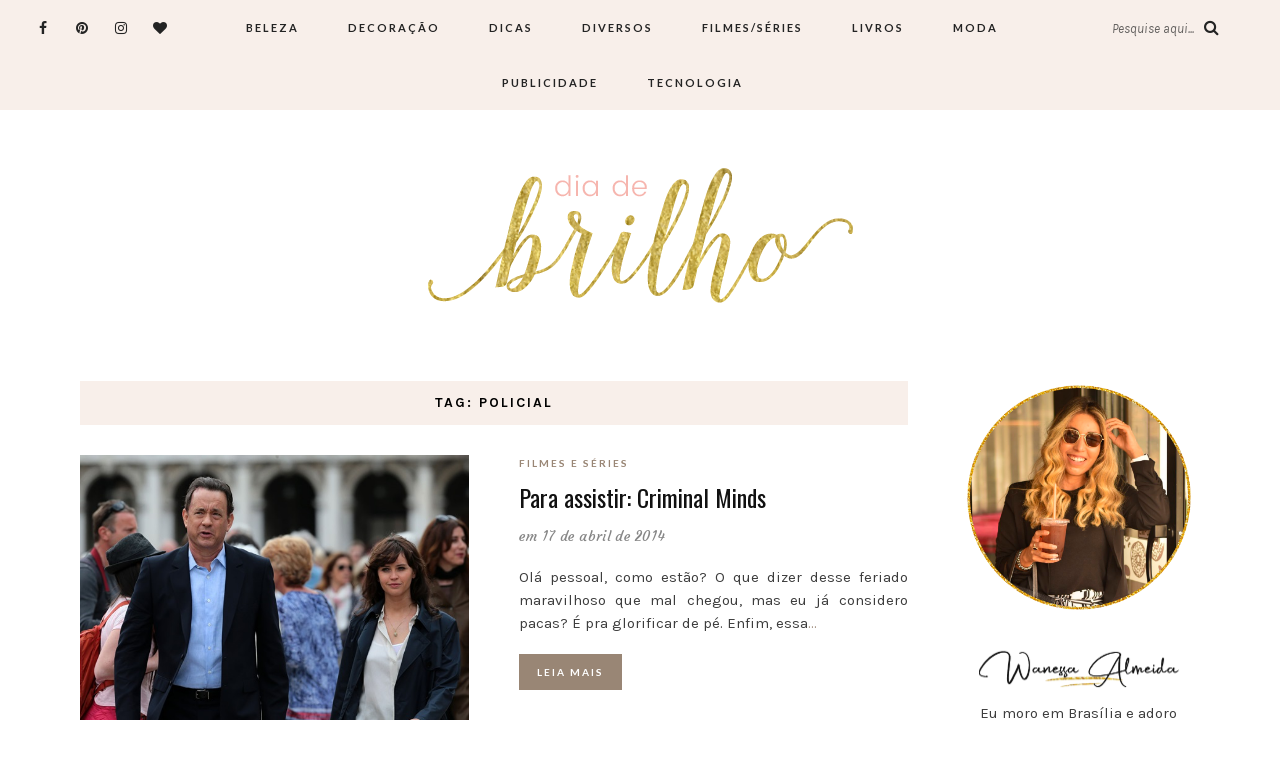

--- FILE ---
content_type: text/html; charset=utf-8
request_url: https://www.google.com/recaptcha/api2/aframe
body_size: 266
content:
<!DOCTYPE HTML><html><head><meta http-equiv="content-type" content="text/html; charset=UTF-8"></head><body><script nonce="eTI5UeN1uGX3Y3AziWImXw">/** Anti-fraud and anti-abuse applications only. See google.com/recaptcha */ try{var clients={'sodar':'https://pagead2.googlesyndication.com/pagead/sodar?'};window.addEventListener("message",function(a){try{if(a.source===window.parent){var b=JSON.parse(a.data);var c=clients[b['id']];if(c){var d=document.createElement('img');d.src=c+b['params']+'&rc='+(localStorage.getItem("rc::a")?sessionStorage.getItem("rc::b"):"");window.document.body.appendChild(d);sessionStorage.setItem("rc::e",parseInt(sessionStorage.getItem("rc::e")||0)+1);localStorage.setItem("rc::h",'1766661550918');}}}catch(b){}});window.parent.postMessage("_grecaptcha_ready", "*");}catch(b){}</script></body></html>

--- FILE ---
content_type: application/javascript; charset=utf-8
request_url: https://fundingchoicesmessages.google.com/f/AGSKWxUqYb5X0Hu4E0dLkXs7jifNuVjASxRCXmV4vRWFoAn10Dq4kf7QrqMckNy2q3I0viePwnHZi7eUG4X19PQ5MhU9BIk0I8sTBk5WO0YAStq4A9Yy6kSEEkODW5qOJoXFI2aBHViCY_WKpd9l5e_woT7hU3paUPG1B4wTzY8_JKpSQRrZApsw_HKvsR0S/_/adbase./alwebad_/adsfloat./poprotator.&adbannerid=
body_size: -1291
content:
window['63ed0ac1-9625-4cc9-953d-b09923087b5c'] = true;